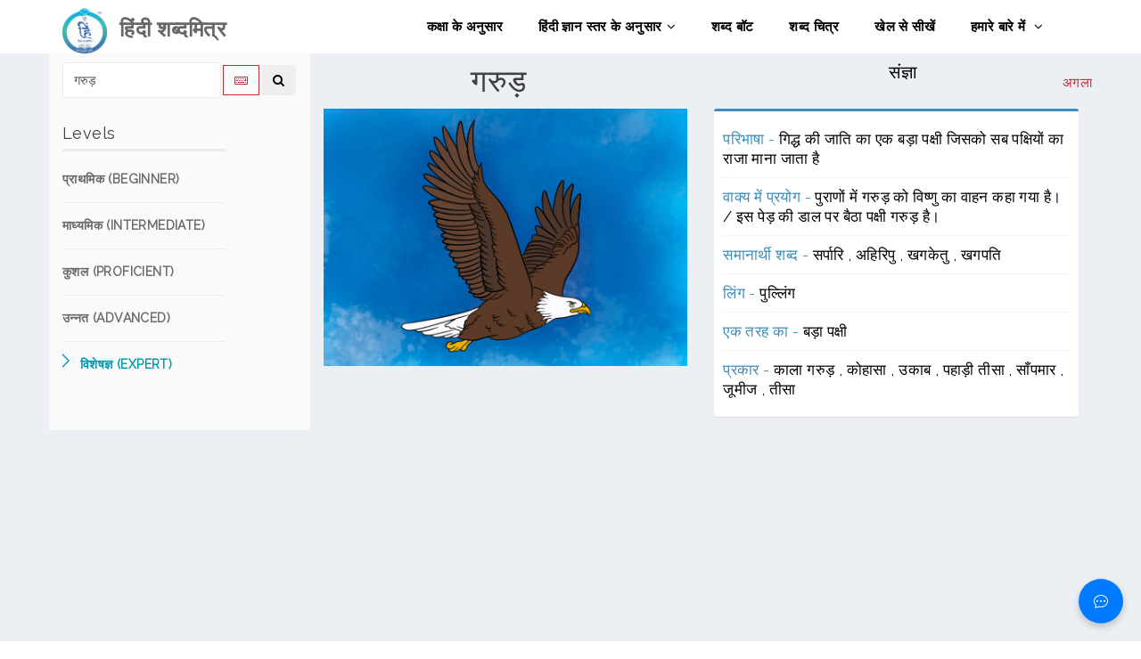

--- FILE ---
content_type: text/html; charset=utf-8
request_url: https://www.cfilt.iitb.ac.in/hindishabdamitra/expert/%E0%A4%97%E0%A4%B0%E0%A5%81%E0%A4%A1%E0%A4%BC
body_size: 10578
content:
<!DOCTYPE html>
<html>
 
 <!DOCTYPE html>
<html>
 
  <head>
    <meta charset="UTF-8">
    <title>हिंदी शब्दमित्र</title>
    <meta content="width=device-width, initial-scale=1, maximum-scale=1, user-scalable=no" name="viewport">
    <!-- Bootstrap 3.3.2 -->
    <link href="https://www.cfilt.iitb.ac.in/hindishabdamitra-frontend/static/css/bootstrap.min.css" rel="stylesheet" type="text/css" />
    <link href="https://www.cfilt.iitb.ac.in/hindishabdamitra-frontend/static/css/animate.min.css" rel="stylesheet" type="text/css" />
    <link href="https://www.cfilt.iitb.ac.in/hindishabdamitra-frontend/static/css/lightbox.css" rel="stylesheet" type="text/css" />
    <link href="https://www.cfilt.iitb.ac.in/hindishabdamitra-frontend/static/css/main.css" rel="stylesheet" type="text/css" />
    <link href="https://www.cfilt.iitb.ac.in/hindishabdamitra-frontend/static/css/responsive.css" rel="stylesheet" type="text/css" />
    <link href="https://www.cfilt.iitb.ac.in/hindishabdamitra-frontend/static/css/style.css" rel="stylesheet" type="text/css" />
<!--     <link href="https://cdnjs.cloudflare.com/ajax/libs/font-awesome/6.1.1/css/all.min.css" %}" rel="stylesheet" type="text/css" /> -->
    <link href="https://maxcdn.bootstrapcdn.com/font-awesome/4.3.0/css/font-awesome.min.css" rel="stylesheet" type="text/css" />
    <!-- HTML5 Shim and Respond.js IE8 support of HTML5 elements and media queries -->
    <!-- WARNING: Respond.js doesn't work if you view the page via file:// -->
    <!--[if lt IE 9]>
        <script src="https://oss.maxcdn.com/libs/html5shiv/3.7.0/html5shiv.js" %}"></script>
        <script src="https://oss.maxcdn.com/libs/respond.js/1.3.0/respond.min.js" %}"></script>
    <![endif]-->
    <style type="text/css"> 
    .navbar-brand img { 
    padding-Top: 0.5em; 
  }
  /* Chatbot Icon */
#chatbot-icon {
    position: fixed;
    bottom: 20px;
    right: 20px;
    width: 50px;
    height: 50px;
    border-radius: 50%;
    background-color: #007bff;
    color: white;
    font-size: 24px;
    display: flex;
    align-items: center;
    justify-content: center;
    cursor: pointer;
    border: none;
    box-shadow: 0px 4px 8px rgba(0, 0, 0, 0.2);
}

#chatbot-icon:hover {
    background-color: #0056b3;
}

/* Chatbot Container */
.chatbot {
    position: fixed;
    bottom: 80px;
    right: 20px;
    width: 300px;
    max-height: 400px;
    display: flex;
    flex-direction: column;
    border-radius: 10px;
    box-shadow: 0px 4px 8px rgba(0, 0, 0, 0.2);
}
/* Chat Section */
.chat-section {
            flex-grow: 1;
            padding: 15px;
            overflow-y: auto;
        }
        .message {
            margin: 10px 0;
            display: flex;
        }
        .message.user {
            justify-content: flex-end;
        }
        .message.bot {
            justify-content: flex-start;
        }
        .message .content {
            max-width: 80%;
            padding: 10px;
            border-radius: 10px;
        }
        .message.user .content {
            background-color: #d1e7ff;
            border-radius: 10px 10px 0 10px;
        }
        .message.bot .content {
            background-color: #e5e5e5;
            border-radius: 10px 10px 10px 0;
        }
        /* Input Area */
        .input-area {
            padding: 10px;
            display: flex;
            border-top: 2px solid #e5e5e5;
        }
        .input-area #messageInput {
            flex-grow: 1;
            padding: 10px;
            border: 1px solid #e5e5e5;
            border-radius: 5px;
        }
        
 </style>
  </head>
  <body>
    <header id="header">      
        <div class="navbar navbar-inverse" role="banner">
            <div class="container">
                <div class="navbar-header">
                    <button type="button" class="navbar-toggle" data-toggle="collapse" data-target=".navbar-collapse">
                        <span class="sr-only">Toggle navigation</span>
                        <span class="icon-bar"></span>
                        <span class="icon-bar"></span>
                        <span class="icon-bar"></span>
                    </button>

                    
                    <a class="navbar-brand" href="/hindishabdamitra/">
                      <img src="https://www.cfilt.iitb.ac.in/hindishabdamitra-frontend/static/images/Logo/HINDI_SHABDMITRA_LOGO.png" alt="हिंदी शब्दमित्र" style="width:50px;height:60px;">
                    </a>
                    <a class="navbar-brand" href="/hindishabdamitra/">
                      <h2><b>&ensp;हिंदी शब्दमित्र</b></h2>
                    </a>
                    
                </div>
                <div class="collapse navbar-collapse">
                    <ul class="nav navbar-nav navbar-right">
                        <li><a href="/hindishabdamitra/class/">कक्षा के अनुसार</a></li>
                        <li class="dropdown"><a href="#">हिंदी ज्ञान स्तर के अनुसार<i class="fa fa-angle-down"></i></a>
                            <ul role="menu" class="sub-menu">
                                <li><a href="/hindishabdamitra/beginner">प्राथमिक (Beginner)</a></li>
                                <li><a href="/hindishabdamitra/intermediate">माध्यमिक (Intermediate)</a></li>
                                <li><a href="/hindishabdamitra/proficient">कुशल (Proficient)</a></li>
                                <li><a href="/hindishabdamitra/advanced">उन्नत (Advanced)</a></li>
                                <li><a href="/hindishabdamitra/expert">विशेषज्ञ (Expert)</a></li>
                            </ul>
                        </li>                    
                              
                        <li><a href="/hindishabdamitra/shabdabot/">शब्द बॉट</a></li>
                        <li><a href="/hindishabdamitra/shabdachitra/">शब्द चित्र</a></li>
                        <li><a href="/hindishabdamitra/games/">खेल से सीखें</a></li>    
                        <li><a href="/hindishabdamitra/about">हमारे बारे में <i class="fa fa-angle-down"></i></a>
                            
                            <ul role="menu" class="sub-menu">
                                <li><a href="/hindishabdamitra/pilot_test">प्रायोगिक परीक्षण</a></li>
                                <li><a href="/hindishabdamitra/publications">प्रकाशन</a></li>
                                <li><a href="/hindishabdamitra/contact">संपर्क करें</a></li>                                                           
                                <li><a href="/hindishabdamitra/help">मदद</a></li> 
                            </ul>
                        </li>     
                    </ul>
                </div>
                
            </div>
        </div>
    </header>
        

<section id="blog" style="background-color: #ECF0F5;">
        <div class="container">
            <div class="row">
                <div class="col-md-3 col-sm-5" style="background-color: #FAFAFA; padding-top: 10px;">
                    <div class="sidebar blog-sidebar">
                    <div class="media">
                      <form action = "/hindishabdamitra/expert" method="post" class="sidebar-form" name="search">
                    <input type="hidden" name="csrfmiddlewaretoken" value="ccCEjPwpcN1YOkzNYuHTOiyrimhyO9DlCkVVTetbW0sBS7PWnL2koNkoCWWhgoBX">
                    <div class="input-group">
                      <input type="text" name="word" id="word" class="form-control" placeholder="Search..." value="गरुड़" required="required"/>
                      <span class="input-group-btn">
                        <a href="javascript:;" name='keyboard' id='keyboard-btn' class="btn btn-flat" title="Devnagari keyboard">
                        <i class="fa fa-keyboard-o"></i></a>
                        <button type='submit' name='seach' id='search-btn' class="btn btn-flat" title="Seach">
                        <i class="fa fa-search"></i></button>
                      </span>
                    </div>
                  </form>
                  <!-- /.search form -->
                  <table id="keyboard" class="wow fadeInDown" data-wow-delay=".3s" data-wow-duration="400ms">
    <tr>
        <td align=center>
            <div class="btn-group">
                <button name="space" value="Space" onclick="xash_word.value = xash_word.value + ' ';" type="button" class="btn btn-default">Space</button>
                <button name="backspace" value="Backspace" onClick="xash_word.value = xash_word.value.substring(0,xash_word.value.length*1 -1);" type="button" class="btn btn-default">Backspace</button>
                <button name="reset" value="Reset" onclick="xash_word.value = '';" type="button" class="btn btn-default">Reset</button>
            </div>
        </td>
    </tr>
    <tr>
        <td>
            <table class="small" align="center" bgcolor="#ffffff" border="1" bordercolor="#999999" cellpadding="0" cellspacing="0" width="">
                <tbody>
                    <tr>
                        <td>
                            <div class="unichars" align="center"><a onClick="xash_word.value=xash_word.value + 'अ';getValue();" href="javascript:;">अ</a>
                            </div>
                        </td>
                        <td>
                            <div class="unichars" align="center"><a onClick="xash_word.value=xash_word.value + 'आ';getValue();" href="javascript:;">आ</a>
                            </div>
                        </td>
                        <td>
                            <div class="unichars" align="center"><a onClick="xash_word.value=xash_word.value + 'इ';getValue();" href="javascript:;">इ</a>
                            </div>
                        </td>
                        <td>
                            <div class="unichars" align="center"><a onClick="xash_word.value=xash_word.value + 'ई';getValue();" href="javascript:;">ई</a>
                            </div>
                        </td>
                        <td>
                            <div class="unichars" align="center"><a onClick="xash_word.value=xash_word.value + 'उ';getValue();" href="javascript:;">उ</a>
                            </div>
                        </td>
                        <td>
                            <div class="unichars" align="center"><a onClick="xash_word.value=xash_word.value + 'ऊ';getValue();" href="javascript:;">ऊ</a>
                            </div>
                        </td>
                        <td>
                            <div class="unichars" align="center"><a onClick="xash_word.value=xash_word.value + 'ए';getValue();" href="javascript:;">ए</a>
                            </div>
                        </td>
                        <td>
                            <div class="unichars" align="center"><a onClick="xash_word.value=xash_word.value + 'ऐ';getValue();" href="javascript:;">ऐ</a>
                            </div>
                        </td>
                        <td>
                            <div class="unichars" align="center"><a onClick="xash_word.value=xash_word.value + 'ओ';getValue();" href="javascript:;">ओ</a>
                            </div>
                        </td>
                        <td>
                            <div class="unichars" align="center"><a onClick="xash_word.value=xash_word.value + 'औ';getValue();" href="javascript:;">औ</a>
                            </div>
                        </td>
                        <td>
                            <div class="unichars" align="center"><a onClick="xash_word.value=xash_word.value + 'अं';getValue();" href="javascript:;">अं</a>
                            </div>
                        </td>
                        <td>
                            <div class="unichars" align="center"><a onClick="xash_word.value=xash_word.value + 'अः';getValue();" href="javascript:;">अः</a>
                            </div>
                        </td>
                    </tr>
                    <tr>
                        <td>
                            <div class="unichars" align="center"><a onClick="xash_word.value=xash_word.value + '्';" href="javascript:;">्</a>
                            </div>
                        </td>
                        <td>
                            <div class="unichars" align="center"><a onClick="xash_word.value=xash_word.value + 'ा';" href="javascript:;">ा</a>
                            </div>
                        </td>
                        <td>
                            <div class="unichars" align="center"><a onClick="xash_word.value=xash_word.value + 'ि';" href="javascript:;">ि</a>
                            </div>
                        </td>
                        <td>
                            <div class="unichars" align="center"><a onClick="xash_word.value=xash_word.value + 'ी';" href="javascript:;">ी</a>
                            </div>
                        </td>
                        <td>
                            <div class="unichars" align="center"><a onClick="xash_word.value=xash_word.value + 'ु';" href="javascript:;">ु</a>
                            </div>
                        </td>
                        <td>
                            <div class="unichars" align="center"><a onClick="xash_word.value=xash_word.value + 'ू';" href="javascript:;">ू</a>
                            </div>
                        </td>
                        <td>
                            <div class="unichars" align="center"><a onClick="xash_word.value=xash_word.value + 'े';" href="javascript:;">े</a>
                            </div>
                        </td>
                        <td>
                            <div class="unichars" align="center"><a onClick="xash_word.value=xash_word.value + 'ै';" href="javascript:;">ै</a>
                            </div>
                        </td>
                        <td>
                            <div class="unichars" align="center"><a onClick="xash_word.value=xash_word.value + 'ो';" href="javascript:;">ो</a>
                            </div>
                        </td>
                        <td>
                            <div class="unichars" align="center"><a onClick="xash_word.value=xash_word.value + 'ौ';" href="javascript:;">ौ</a>
                            </div>
                        </td>
                        <td>
                            <div class="unichars" align="center"><a onClick="xash_word.value=xash_word.value + 'ं';" href="javascript:;">ं</a>
                            </div>
                        </td>
                        <td>
                            <div class="unichars" align="center"><a onClick="xash_word.value=xash_word.value + 'ः';" href="javascript:;">ः</a>
                            </div>
                        </td>
                    </tr>
                    <tr>
                        <td>
                            <div class="unichars" align="center"><a onClick="xash_word.value=xash_word.value + 'क';getValue();" href="javascript:;">क</a>
                            </div>
                        </td>
                        <td>
                            <div class="unichars" align="center"><a onClick="xash_word.value=xash_word.value + 'ख';getValue();" href="javascript:;">ख</a>
                            </div>
                        </td>
                        <td>
                            <div class="unichars" align="center"><a onClick="xash_word.value=xash_word.value + 'ग';getValue();" href="javascript:;">ग</a>
                            </div>
                        </td>
                        <td>
                            <div class="unichars" align="center"><a onClick="xash_word.value=xash_word.value + 'घ';getValue();" href="javascript:;">घ</a>
                            </div>
                        </td>
                        <td>
                            <div class="unichars" align="center"><a onClick="xash_word.value=xash_word.value + 'ङ';" href="javascript:;">ङ</a>
                            </div>
                        </td>
                        <td>&nbsp;</td>
                        <td>&nbsp;</td>
                        <td>
                            <div class="unichars" align="center"><a onClick="xash_word.value=xash_word.value + 'च';getValue();" href="javascript:;">च</a>
                            </div>
                        </td>
                        <td>
                            <div class="unichars" align="center"><a onClick="xash_word.value=xash_word.value + 'छ';getValue();" href="javascript:;">छ</a>
                            </div>
                        </td>
                        <td>
                            <div class="unichars" align="center"><a onClick="xash_word.value=xash_word.value + 'ज';getValue();" href="javascript:;">ज</a>
                            </div>
                        </td>
                        <td>
                            <div class="unichars" align="center"><a onClick="xash_word.value=xash_word.value + 'झ';getValue();" href="javascript:;">झ</a>
                            </div>
                        </td>
                        <td>
                            <div class="unichars" align="center"><a onClick="xash_word.value=xash_word.value + 'ञ';" href="javascript:;">ञ</a>
                            </div>
                        </td>
                    </tr>
                    <tr>
                        <td>
                            <div class="unichars" align="center"><a onClick="xash_word.value=xash_word.value + 'ट';getValue();" href="javascript:;">ट</a>
                            </div>
                        </td>
                        <td>
                            <div class="unichars" align="center"><a onClick="xash_word.value=xash_word.value + 'ठ';getValue();" href="javascript:;">ठ</a>
                            </div>
                        </td>
                        <td>
                            <div class="unichars" align="center"><a onClick="xash_word.value=xash_word.value + 'ड';getValue();" href="javascript:;">ड</a>
                            </div>
                        </td>
                        <td>
                            <div class="unichars" align="center"><a onClick="xash_word.value=xash_word.value + 'ढ';getValue();" href="javascript:;">ढ</a>
                            </div>
                        </td>
                        <td>
                            <div class="unichars" align="center"><a onClick="xash_word.value=xash_word.value + 'ण';" href="javascript:;">ण</a>
                            </div>
                        </td>
                        <td>&nbsp;</td>
                        <td>&nbsp;</td>
                        <td>
                            <div class="unichars" align="center"><a onClick="xash_word.value=xash_word.value + 'त';getValue();" href="javascript:;">त</a>
                            </div>
                        </td>
                        <td>
                            <div class="unichars" align="center"><a onClick="xash_word.value=xash_word.value + 'थ';getValue();" href="javascript:;">थ</a>
                            </div>
                        </td>
                        <td>
                            <div class="unichars" align="center"><a onClick="xash_word.value=xash_word.value + 'द';getValue();" href="javascript:;">द</a>
                            </div>
                        </td>
                        <td>
                            <div class="unichars" align="center"><a onClick="xash_word.value=xash_word.value + 'ध';getValue();" href="javascript:;">ध</a>
                            </div>
                        </td>
                        <td>
                            <div class="unichars" align="center"><a onClick="xash_word.value=xash_word.value + 'न';getValue();" href="javascript:;">न</a>
                            </div>
                        </td>
                    </tr>
                    <tr>
                        <td>
                            <div class="unichars" align="center"><a onClick="xash_word.value=xash_word.value + 'प';getValue();" href="javascript:;">प</a>
                            </div>
                        </td>
                        <td>
                            <div class="unichars" align="center"><a onClick="xash_word.value=xash_word.value + 'फ';getValue();" href="javascript:;">फ</a>
                            </div>
                        </td>
                        <td>
                            <div class="unichars" align="center"><a onClick="xash_word.value=xash_word.value + 'ब';getValue();" href="javascript:;">ब</a>
                            </div>
                        </td>
                        <td>
                            <div class="unichars" align="center"><a onClick="xash_word.value=xash_word.value + 'भ';getValue();" href="javascript:;">भ</a>
                            </div>
                        </td>
                        <td>
                            <div class="unichars" align="center"><a onClick="xash_word.value=xash_word.value + 'म';getValue();" href="javascript:;">म</a>
                            </div>
                        </td>
                        <td>&nbsp;</td>
                        <td>&nbsp;</td>
                        <td>
                            <div class="unichars" align="center"><a onClick="xash_word.value=xash_word.value + 'य';getValue();" href="javascript:;">य</a>
                            </div>
                        </td>
                        <td>
                            <div class="unichars" align="center"><a onClick="xash_word.value=xash_word.value + 'र';getValue();" href="javascript:;">र</a>
                            </div>
                        </td>
                        <td>
                            <div class="unichars" align="center"><a onClick="xash_word.value=xash_word.value + 'ल';getValue();" href="javascript:;">ल</a>
                            </div>
                        </td>
                        <td>
                            <div class="unichars" align="center"><a onClick="xash_word.value=xash_word.value + 'व';getValue();" href="javascript:;">व</a>
                            </div>
                        </td>
                        <td>&nbsp;</td>
                    </tr>
                    <tr>
                        <td>&nbsp;</td>
                        <td>
                            <div class="unichars" align="center"><a onClick="xash_word.value=xash_word.value + 'श';getValue();" href="javascript:;">श</a>
                            </div>
                        </td>
                        <td>
                            <div class="unichars" align="center"><a onClick="xash_word.value=xash_word.value + 'ष';getValue();" href="javascript:;">ष</a>
                            </div>
                        </td>
                        <td>
                            <div class="unichars" align="center"><a onClick="xash_word.value=xash_word.value + 'स';getValue();" href="javascript:;">स</a>
                            </div>
                        </td>
                        <td>
                            <div class="unichars" align="center"><a onClick="xash_word.value=xash_word.value + 'ह';getValue();" href="javascript:;">ह</a>
                            </div>
                        </td>
                        <td>&nbsp;</td>
                        <td>&nbsp;</td>
                        <td>
                            <div class="unichars" align="center"><a onClick="xash_word.value=xash_word.value + 'क्ष';getValue();" href="javascript:;">क्ष</a>
                            </div>
                        </td>
                        <td>
                            <div class="unichars" align="center"><a onClick="xash_word.value=xash_word.value + 'त्र';getValue();" href="javascript:;">त्र</a>
                            </div>
                        </td>
                        <td>
                            <div class="unichars" align="center"><a onClick="xash_word.value=xash_word.value + 'ज्ञ';getValue();" href="javascript:;">ज्ञ</a>
                            </div>
                        </td>
                        <td>
                            <div class="unichars" align="center"><a onClick="xash_word.value=xash_word.value + 'श्र';getValue();" href="javascript:;">श्र</a>
                            </div>
                        </td>
                        <td>&nbsp;</td>
                    </tr>
                    <tr>
                        <td>&nbsp;</td>
                        <td>
                            <div class="unichars" align="center"><a onClick="xash_word.value=xash_word.value + 'ऋ';getValue();" href="javascript:;">ऋ</a>
                            </div>
                        </td>
                        <td>
                            <div class="unichars" align="center"><a onClick="xash_word.value=xash_word.value + 'ृ';" href="javascript:;">ृ</a>
                            </div>
                        </td>
                        <td>
                            <div class="unichars" align="center"><a onClick="xash_word.value=xash_word.value + 'ऑ';" href="javascript:;">ऑ</a>
                            </div>
                        </td>
                        <td>
                            <div class="unichars" align="center"><a onClick="xash_word.value=xash_word.value + 'ॉ';" href="javascript:;">ॉ</a>
                            </div>
                        </td>
                        <td>&nbsp;</td>
                        <td>&nbsp;</td>
                        <td>&nbsp;</td>
                        <td>
                            <div class="unichars" align="center"><a onClick="xash_word.value=xash_word.value + 'ँ';" href="javascript:;">ँ</a>
                            </div>
                        </td>
                        <td>
                            <div class="unichars" align="center"><a onClick="xash_word.value=xash_word.value + '़';" href="javascript:;">़</a>
                            </div>
                        </td>
                        <td>&nbsp;</td>
                        <td>&nbsp;</td>
                    </tr>
                </tbody>
            </table>
        </td>
    </tr>
</table>
                </div>  
                        <div class="sidebar-item categories padding-top padding-right">
                        <h3>Levels</h3>
                            <ul class="nav navbar-stacked">
                                <li><a href="/hindishabdamitra/beginner/%E0%A4%97%E0%A4%B0%E0%A5%81%E0%A4%A1%E0%A4%BC"><h5> प्राथमिक (BEGINNER)</h5></a></li>
                                <li><a href="/hindishabdamitra/intermediate/%E0%A4%97%E0%A4%B0%E0%A5%81%E0%A4%A1%E0%A4%BC"><h5> माध्यमिक (INTERMEDIATE)</h5></a></li>
                                <li><a href="/hindishabdamitra/proficient/%E0%A4%97%E0%A4%B0%E0%A5%81%E0%A4%A1%E0%A4%BC"><h5> कुशल (PROFICIENT)</h5></a></li>
                                <li><a href="/hindishabdamitra/advanced/%E0%A4%97%E0%A4%B0%E0%A5%81%E0%A4%A1%E0%A4%BC"><h5> उन्नत (ADVANCED)</h5></a></li>
                                <li class="active"><a href="/hindishabdamitra/expert/%E0%A4%97%E0%A4%B0%E0%A5%81%E0%A4%A1%E0%A4%BC"><h5>  विशेषज्ञ (EXPERT)</h5></a></li>
                            </ul> 
                        </div>
                    </div>
                </div>
                <div class="col-md-9 col-sm-7" style="">
                    <div class="row">
                    
                    <div id="team-carousel" class="carousel slide wow fadeIn" data-ride="carousel" data-wow-duration="400ms" data-wow-delay="400ms">
                      <!-- Indicators -->
                      
                       <ol class="carousel-indicators visible-xs">
                        
                           
                          <li data-target="#team-carousel" data-slide-to="0"  class="active" ></li>
                          
                        
                           
                          <li data-target="#team-carousel" data-slide-to="1" ></li>
                          
                        
                          
                          
                      </ol>
                      
                      <!-- Wrapper for slides -->
                       <!-- Wrapper for slides -->
                    <div class="carousel-inner">
                    
                       
                    
                          
                        <div class="item  active ">
                          <div class="row">
                          <div class="col-md-6 col-sm-6">
                            <div class="title"><span title="Eagle, Bird_Of_Jove (4434)">गरुड़</span>
                              
                            </div>
                          </div>
                           <div class="col-md-6 col-sm-6">
                              <div class="pos-category">
                                
                                  
                                    <span title="NOUN">संज्ञा</span>
                                  
                                
                              </div>  
                          </div>
                          <!-- Controls -->
                                  
                                <a class="left team-carousel-control hidden-xs" href="#team-carousel" data-slide="prev">पिछला</a>
                                <a class="right team-carousel-control hidden-xs" href="#team-carousel" data-slide="next">अगला</a>
                            
                        </div>  
                            
                            <div class="col-sm-6">
                                <div class="portfolio-wrapper">
                                <div class="portfolio-single">
                                    <div class="portfolio-thumb">
                                        <img src="https://www.cfilt.iitb.ac.in/hindishabdamitra-frontend/static/images/%E0%A4%B5%E0%A5%88%E0%A4%A8%E0%A4%A4%E0%A5%87%E0%A4%AF%E0%A4%83_4434.jpg" class="img-responsive" alt="">
                                    </div>
                                    <div class="portfolio-view">
                                        <ul class="nav nav-pills">
                                            <li><a href="https://www.cfilt.iitb.ac.in/hindishabdamitra-frontend/static/images/%E0%A4%B5%E0%A5%88%E0%A4%A8%E0%A4%A4%E0%A5%87%E0%A4%AF%E0%A4%83_4434.jpg" data-lightbox="1"><i class="fa fa-eye"></i></a></li>
                                        </ul>
                                    </div>
                                </div>
                            </div>
                            </div>
                            <div class="col-md-6 col-sm-6">
                          
                               <div class="box box-primary">
                            <div class="box-body categories">
                             <ul class="products-list product-list-in-box word-details">
                              <li class="item">
                                <span class="product-title" title="Concept Defination">परिभाषा - </span> गिद्ध की जाति का एक बड़ा पक्षी जिसको सब पक्षियों का राजा माना जाता है
                              </li><!-- /.item -->
                              <li class="item"><span class="product-title" title="Use in sentence">वाक्य में प्रयोग - </span>
                                 पुराणों में गरुड़ को विष्णु का वाहन कहा गया है। / इस पेड़ की डाल पर बैठा पक्षी गरुड़ है।
                              </li>
                              
                              
                              <li class="item"><span class="product-title" title="Synonyms">समानार्थी शब्द - </span>
                                
                                    <a href="/hindishabdamitra/proficient/%E0%A4%B8%E0%A4%B0%E0%A5%8D%E0%A4%AA%E0%A4%BE%E0%A4%B0%E0%A4%BF" target="_blank" >सर्पारि </a>    , 
                                
                                    <a href="/hindishabdamitra/proficient/%E0%A4%85%E0%A4%B9%E0%A4%BF%E0%A4%B0%E0%A4%BF%E0%A4%AA%E0%A5%81" target="_blank" >अहिरिपु </a>    , 
                                
                                    <a href="/hindishabdamitra/proficient/%E0%A4%96%E0%A4%97%E0%A4%95%E0%A5%87%E0%A4%A4%E0%A5%81" target="_blank" >खगकेतु </a>    , 
                                
                                    <a href="/hindishabdamitra/proficient/%E0%A4%96%E0%A4%97%E0%A4%AA%E0%A4%A4%E0%A4%BF" target="_blank" >खगपति </a>   
                                
                              </li>
                              
                                 
                              
                              <li class="item"><span class="product-title" title="Gender">लिंग - </span>
                                पुल्लिंग
                              </li>
                              
                              
                              
                              
                              
                              
                              
                              
                              
                              
                              
                              
                              
                              
                              
                              
                                <li class="item"><span class="product-title" title="Hypernymy (Is a Kind of)">एक तरह का - </span>
                                
                                  <a href="/hindishabdamitra/expert/%E0%A4%AC%E0%A4%A1%E0%A4%BC%E0%A4%BE%20%E0%A4%AA%E0%A4%95%E0%A5%8D%E0%A4%B7%E0%A5%80" >बड़ा पक्षी </a>  
                                
                                </li>
                              
                              
                                <li class="item"><span class="product-title" title="Hyponymy (Type of)">प्रकार - </span>
                                
                                  <a href="/hindishabdamitra/expert/%E0%A4%95%E0%A4%BE%E0%A4%B2%E0%A4%BE%20%E0%A4%97%E0%A4%B0%E0%A5%81%E0%A4%A1%E0%A4%BC" >काला गरुड़ </a>  , 
                                
                                  <a href="/hindishabdamitra/expert/%E0%A4%95%E0%A5%8B%E0%A4%B9%E0%A4%BE%E0%A4%B8%E0%A4%BE" >कोहासा </a>  , 
                                
                                  <a href="/hindishabdamitra/expert/%E0%A4%89%E0%A4%95%E0%A4%BE%E0%A4%AC" >उकाब </a>  , 
                                
                                  <a href="/hindishabdamitra/expert/%E0%A4%AA%E0%A4%B9%E0%A4%BE%E0%A4%A1%E0%A4%BC%E0%A5%80%20%E0%A4%A4%E0%A5%80%E0%A4%B8%E0%A4%BE" >पहाड़ी तीसा </a>  , 
                                
                                  <a href="/hindishabdamitra/expert/%E0%A4%B8%E0%A4%BE%E0%A4%81%E0%A4%AA%E0%A4%AE%E0%A4%BE%E0%A4%B0" >साँपमार </a>  , 
                                
                                  <a href="/hindishabdamitra/expert/%E0%A4%9C%E0%A5%82%E0%A4%AE%E0%A5%80%E0%A4%9C" >जूमीज </a>  , 
                                
                                  <a href="/hindishabdamitra/expert/%E0%A4%A4%E0%A5%80%E0%A4%B8%E0%A4%BE" >तीसा </a> 
                                
                                </li>
                              
                              
                              

                              
                              
                              
                              
                              
                              
                              
                              
                              
                              
                            </ul>
                            </div><!-- /.box-body -->
                          </div>
                            </div>
                        </div>
                       
                    
                          
                        <div class="item ">
                          <div class="row">
                          <div class="col-md-6 col-sm-6">
                            <div class="title"><span title="Garuda (31816)">गरुड़</span>
                              
                            </div>
                          </div>
                           <div class="col-md-6 col-sm-6">
                              <div class="pos-category">
                                
                                  
                                    <span title="NOUN">संज्ञा</span>
                                  
                                
                              </div>  
                          </div>
                          <!-- Controls -->
                                  
                                <a class="left team-carousel-control hidden-xs" href="#team-carousel" data-slide="prev">पिछला</a>
                                <a class="right team-carousel-control hidden-xs" href="#team-carousel" data-slide="next">अगला</a>
                            
                        </div>  
                            
                          <div class="col-md-12 col-sm-12">
                          
                               <div class="box box-primary">
                            <div class="box-body categories">
                             <ul class="products-list product-list-in-box word-details">
                              <li class="item">
                                <span class="product-title" title="Concept Defination">परिभाषा - </span> पुराणों में वर्णित भगवान विष्णु का वाहन एक पक्षी
                              </li><!-- /.item -->
                              <li class="item"><span class="product-title" title="Use in sentence">वाक्य में प्रयोग - </span>
                                 गरुड़ भगवान विष्णु के परम भक्त भी हैं।
                              </li>
                              
                              
                              <li class="item"><span class="product-title" title="Synonyms">समानार्थी शब्द - </span>
                                
                                    <a href="/hindishabdamitra/proficient/%E0%A4%97%E0%A4%B0%E0%A5%81%E0%A4%A3" target="_blank" >गरुण </a>    , 
                                
                                    <a href="/hindishabdamitra/proficient/%E0%A4%85%E0%A4%B0%E0%A5%81%E0%A4%A3%E0%A4%BE%E0%A4%97%E0%A5%8D%E0%A4%B0%E0%A4%9C" target="_blank" >अरुणाग्रज </a>    , 
                                
                                    <a href="/hindishabdamitra/proficient/%E0%A4%85%E0%A4%AE%E0%A5%83%E0%A4%A4%E0%A4%BE%E0%A4%B9%E0%A4%B0%E0%A4%A3" target="_blank" >अमृताहरण </a>    , 
                                
                                    <a href="/hindishabdamitra/proficient/%E0%A4%AA%E0%A4%A4%E0%A5%8D%E0%A4%B0%E0%A4%B0%E0%A4%A5%E0%A5%87%E0%A4%82%E0%A4%A6%E0%A5%8D%E0%A4%B0" target="_blank" >पत्ररथेंद्र </a>   
                                
                              </li>
                              
                                 
                              
                              <li class="item"><span class="product-title" title="Gender">लिंग - </span>
                                पुल्लिंग
                              </li>
                              
                              
                              
                              
                              
                              
                              
                              
                              
                              
                              
                              
                              
                              
                              
                              
                                <li class="item"><span class="product-title" title="Hypernymy (Is a Kind of)">एक तरह का - </span>
                                
                                  <a href="/hindishabdamitra/expert/%E0%A4%97%E0%A4%B0%E0%A5%81%E0%A4%A1%E0%A4%BC" >गरुड़ </a>   , 
                                
                                  <a href="/hindishabdamitra/expert/%E0%A4%AA%E0%A5%8C%E0%A4%B0%E0%A4%BE%E0%A4%A3%E0%A4%BF%E0%A4%95%20%E0%A4%9C%E0%A5%80%E0%A4%B5" >पौराणिक जीव </a>  
                                
                                </li>
                              
                              
                              
                              

                              
                              
                              
                              
                              
                              
                              
                              
                              
                              
                            </ul>
                            </div><!-- /.box-body -->
                          </div>
                            </div>
                        </div>
                       
                        
                    </div>

                    
                    </div>  
                     
                    
                    </div>
                   
                </div>
            </div>
        </div>
    </section>
    <!--/#blog-->
 
    <div class="chatbot" id="chatbot" style="display: none;">
        <!-- Chat Section -->
        <div class="chat-section" id="chat-section">
            <!-- Messages will be added here dynamically -->
        </div>
        
        <!-- Input Area -->
        <div class="input-area">
            <input type="text" id="messageInput" placeholder="शब्द बॉट से अपना प्रश्न पूछिए...">
            <!-- <button id="send-button"> -->
                <button id="send-button"><svg xmlns="http://www.w3.org/2000/svg" width="16" height="16" fill="currentColor" class="bi bi-arrow-up" viewBox="0 0 16 16">
                    <path fill-rule="evenodd" d="M8 15a.5.5 0 0 0 .5-.5V2.707l3.146 3.147a.5.5 0 0 0 .708-.708l-4-4a.5.5 0 0 0-.708 0l-4 4a.5.5 0 1 0 .708.708L7.5 2.707V14.5a.5.5 0 0 0 .5.5"/>
                  </svg></button>
            <!-- </button> -->
            <button onclick="clearChat()"><svg xmlns="http://www.w3.org/2000/svg" width="16" height="16" fill="currentColor" class="bi bi-trash" viewBox="0 0 16 16">
                <path d="M5.5 5.5A.5.5 0 0 1 6 6v6a.5.5 0 0 1-1 0V6a.5.5 0 0 1 .5-.5m2.5 0a.5.5 0 0 1 .5.5v6a.5.5 0 0 1-1 0V6a.5.5 0 0 1 .5-.5m3 .5a.5.5 0 0 0-1 0v6a.5.5 0 0 0 1 0z"/>
                <path d="M14.5 3a1 1 0 0 1-1 1H13v9a2 2 0 0 1-2 2H5a2 2 0 0 1-2-2V4h-.5a1 1 0 0 1-1-1V2a1 1 0 0 1 1-1H6a1 1 0 0 1 1-1h2a1 1 0 0 1 1 1h3.5a1 1 0 0 1 1 1zM4.118 4 4 4.059V13a1 1 0 0 0 1 1h6a1 1 0 0 0 1-1V4.059L11.882 4zM2.5 3h11V2h-11z"/>
              </svg></button>
        </div>
    </div>
    
    <!-- Chatbot Icon -->
    <button id="chatbot-icon" onclick="toggleChatbot()">
        <svg xmlns="http://www.w3.org/2000/svg" width="16" height="16" fill="currentColor" class="bi bi-chat-dots" viewBox="0 0 16 16">
            <path d="M5 8a1 1 0 1 1-2 0 1 1 0 0 1 2 0m4 0a1 1 0 1 1-2 0 1 1 0 0 1 2 0m3 1a1 1 0 1 0 0-2 1 1 0 0 0 0 2"/>
            <path d="m2.165 15.803.02-.004c1.83-.363 2.948-.842 3.468-1.105A9 9 0 0 0 8 15c4.418 0 8-3.134 8-7s-3.582-7-8-7-8 3.134-8 7c0 1.76.743 3.37 1.97 4.6a10.4 10.4 0 0 1-.524 2.318l-.003.011a11 11 0 0 1-.244.637c-.079.186.074.394.273.362a22 22 0 0 0 .693-.125m.8-3.108a1 1 0 0 0-.287-.801C1.618 10.83 1 9.468 1 8c0-3.192 3.004-6 7-6s7 2.808 7 6-3.004 6-7 6a8 8 0 0 1-2.088-.272 1 1 0 0 0-.711.074c-.387.196-1.24.57-2.634.893a11 11 0 0 0 .398-2"/>
          </svg>
    </button>
    
    <footer id="footer">
        <div class="container">
            <div class="row">
                
                <div class="container-fluid bg-white w-100" style="margin-bottom: 70px;margin-top: 20px;">
                    <div class="text-center p-3 mb-2 product-title" style="font-size: 23px; margin-bottom:10px; color:#4fcccd;">
                        Hindi Shabdamitra Copyright © 2025 
                    </div>    
                    <div class="text-center p-3 product-title" style="font-size: 18px; color:#4fcccd;">Developed by
                        <a class="text-dark" href="https://www.cfilt.iitb.ac.in/">
                            <b>C</b>omputation <b>F</b>or <b>I</b>ndian <b>L</b>anguages <b>T</b>echnology, IIT Bombay
                        </a>
                    </div>
                    
                    
                </div>        
               
            </div>
        </div>   
        
   
        
    </footer> 
    <!-- jQuery 2.1.3 -->
    <script src="https://www.cfilt.iitb.ac.in/hindishabdamitra-frontend/static/js/jquery.js"></script>
    <!-- Bootstrap 3.3.2 JS -->
    <script src="https://www.cfilt.iitb.ac.in/hindishabdamitra-frontend/static/js/bootstrap.min.js" type="text/javascript"></script>
    <script src="https://www.cfilt.iitb.ac.in/hindishabdamitra-frontend/static/js/lightbox.min.js" type="text/javascript"></script>
    <script src="https://www.cfilt.iitb.ac.in/hindishabdamitra-frontend/static/js/wow.min.js" type="text/javascript"></script>
    <script src="https://www.cfilt.iitb.ac.in/hindishabdamitra-frontend/static/js/main.js" type="text/javascript"></script>
    <script type="text/javascript" src="https://www.google.com/jsapi"></script>
    <script type="text/javascript">
    function getValue() {
        xash_word = document.search.word;
        var val = xash_word.value;
        var length = val.length;
        if ((length == 1) || (val = "क्ष") || (val = "त्र") || (val = "ज्ञ") || (val = "श्र")) {
            $('#search').attr('action', "").submit();
        }
    }
    $(document).ready(function() {
        checkitem();
        //var url = window.location.href;
        //document.title = 'हिंदी शब्दमित्र '+url.substr(url.lastIndexOf('/') + 1);
    });

    $('.carousel').carousel({
        interval: false,
    });

    $('.carousel').on('slid.bs.carousel', checkitem);
    // to hide next and last icon on first and last slide
    function checkitem() {
        $('#team-carousel').each(function() {
            var len = $(this).find('.carousel-inner div.item').length;
            if (len == 1) {
                // If one item hide both arrow
                $('.team-carousel-control').css('display','none');
            } else {
                if ($(this).find('.carousel-inner div.item:first').hasClass('active')) {
                    // Hide left arrow
                    $('.left.team-carousel-control').css('display','none');
                    // But show right arrow
                    $('.right.team-carousel-control').css('display','block');
                } else if ($(this).find('.carousel-inner div.item:last').hasClass('active')) {
                    // Hide right arrow
                    $('.right.team-carousel-control').css('display','none');
                    // But show left arrow
                    $('.left.team-carousel-control').css('display','block');
               } else {
                    $('.team-carousel-control').css('display','block');
                }
            }
        });
    }

    $('.a-board').click(function() {
        var board = this.id
        $('#board-hid').val(board);
        $('#board-caption').text('Board - ' + board);
        var form = $(this).closest("form");
        // $.ajax({
        //       url: '/hindishabdamitra/class/',
        //       data: form.serialize(),
        //       dataType: 'json',

        //       success: function (data) {
        //         if (data.is_taken) {
        //           alert(data.error_message);
        //         }
        //       }
        // });
    });

    $('.a-class').click(function() {
        var board = this.id
        $('#class-hid').val(board);
        $('#class-caption').text('Board - ' + board);
        //$('.sidebar-form').submit();
    });

    $(document).on('click', '#keyboard-btn', function(e) {
        $('#keyboard').slideToggle();
    });

    function slow_play() {
        var slow_audio = document.getElementById("slow_audio");
        slow_audio.play();
    }
    
    function play() {
        var audio = document.getElementById("audio");
        audio.play();
    }
    
</script>

<SCRIPT language="JavaScript1.2">
    xash_word = document.search.word;
    xash_search = document.search.search;

    // Load the Google Transliterate API
    google.load("elements", "1", {
        packages: "transliteration"
    });

    function onLoad() {
        var options = {
            sourceLanguage: google.elements.transliteration.LanguageCode.ENGLISH,
            destinationLanguage: [google.elements.transliteration.LanguageCode.HINDI],
            shortcutKey: 'ctrl+g',
            transliterationEnabled: true
        };

        // Create an instance on TransliterationControl with the required
        // options.
        var control =
            new google.elements.transliteration.TransliterationControl(options);

        // Enable transliteration in the textbox with id
        // 'transliterateTextarea'.
        control.makeTransliteratable(['word']);
    }
    google.setOnLoadCallback(onLoad);
</SCRIPT>
<script>
    // Toggle visibility of chatbot
    function toggleChatbot() {
        const chatbot = document.getElementById("chatbot");
        if (chatbot.style.display === "none") {
            chatbot.style.display = "flex";
        } else {
            chatbot.style.display = "none";
        }
    }
    const messageInput = document.getElementById("messageInput");
    const chatSection = document.getElementById("chat-section");
    const sendButton = document.getElementById("send-button");
    const themeButton = document.querySelector("#theme-btn");
    const deleteButton = document.querySelector("#delete-btn");

    async function sendMessage() {
        const message = messageInput.value;
        if (!message) return;
        //appendMessage("You", message, "user-message");
        // User message (Right side)
        const userMessage = document.createElement("div");
        userMessage.classList.add("message", "user");
        userMessage.innerHTML = `<div class="content">${message}</div>`;
        chatSection.appendChild(userMessage);
        // Scroll to bottom
        chatSection.scrollTop = chatSection.scrollHeight;
        //setTimeout(showTypingAnimation, 500);
        try {
            const response = await fetch("/hindishabdamitra/shabdabot/chat", {
                method: "POST",
                headers: { "Content-Type": "application/json" },
                body: JSON.stringify({ query: message })
            });
            const data = await response.json();
            // Bot message (Left side)
            const botMessage = document.createElement("div");
            botMessage.classList.add("message", "bot");
            botMessage.innerHTML = `<div class="content">${data.response}</div>`;
            chatSection.appendChild(botMessage);
            // Scroll to bottom
            chatSection.scrollTop = chatSection.scrollHeight;
            //appendMessage("Bot", data.response || "Error: Invalid response from server.", "bot-message");
        } catch (error) {
            appendMessage("Bot", "Error: Unable to connect to the server.", "bot-message");
        }
        
    }


    // const showTypingAnimation = () => {
    //     // Display the typing animation and call the getChatResponse function
    //     const html = `<div class="chat-content">
    //                     <div class="chat-details">
    //                         <img src="images/chatbot.jpg" alt="chatbot-img">
    //                         <div class="typing-animation">
    //                             <div class="typing-dot" style="--delay: 0.2s"></div>
    //                             <div class="typing-dot" style="--delay: 0.3s"></div>
    //                             <div class="typing-dot" style="--delay: 0.4s"></div>
    //                         </div>
    //                     </div>
    //                     <span onclick="copyResponse(this)" class="material-symbols-rounded">content_copy</span>
    //                 </div>`;
    //     // Create an incoming chat div with typing animation and append it to chat container
    //     const incomingChatDiv = createChatElement(html, "incoming");
    //     chatSection.appendChild(incomingChatDiv);
    //     chatSection.scrollTo(0, chatSection.scrollHeight);
    //     //getChatResponse(incomingChatDiv);
    // }

    // const copyResponse = (copyBtn) => {
    //     // Copy the text content of the response to the clipboard
    //     const reponseTextElement = copyBtn.parentElement.querySelector("p");
    //     navigator.clipboard.writeText(reponseTextElement.textContent);
    //     copyBtn.textContent = "done";
    //     setTimeout(() => copyBtn.textContent = "content_copy", 1000);
    // }
    // const createChatElement = (content, className) => {
    //     // Create new div and apply chat, specified class and set html content of div
    //     const chatDiv = document.createElement("div");
    //     chatDiv.classList.add("chat", className);
    //     chatDiv.innerHTML = content;
    //     return chatDiv; // Return the created chat div
    // }

    async function clearChat() {
        try {
            await fetch("/hindishabdamitra/shabdabot/chat/clear/", { method: "POST" });
            chatSection.innerHTML = "";
        } catch (error) {
            appendMessage("Bot", "Error: Unable to clear chat history.", "bot-message");
        }
    }
    // Event listener for the submit button
    sendButton.addEventListener("click", function() {
        const userInput = document.getElementById("messageInput").value;
        if (userInput.trim() !== "") {
            sendMessage(userInput);
            messageInput.value = "";  // Clear input
        }
    });

    // Optionally, submit on Enter key press
    messageInput.addEventListener("keypress", function(event) {
        if (event.key === "Enter") {
            event.preventDefault();
            sendButton.click();
        }
    });
</script>
  </body>
</html>


--- FILE ---
content_type: application/javascript
request_url: https://www.cfilt.iitb.ac.in/hindishabdamitra-frontend/static/js/main.js
body_size: 2568
content:
jQuery(function($) {'use strict';

	//Responsive Nav
	$('li.dropdown').find('.fa-angle-down').each(function(){
		$(this).on('click', function(){
			if( $(window).width() < 768 ) {
				$(this).parent().next().slideToggle();
			}
			return false;
		});
	});

	//Fit Vids
	if( $('#video-container').length ) {
		$("#video-container").fitVids();
	}

	//Initiat WOW JS
	new WOW().init();

	// portfolio filter
	$(window).load(function(){

		$('.main-slider').addClass('animate-in');
		$('.preloader').remove();
		//End Preloader

		if( $('.masonery_area').length ) {
			$('.masonery_area').masonry();//Masonry
		}

		var $portfolio_selectors = $('.portfolio-filter >li>a');
		
		if($portfolio_selectors.length) {
			
			var $portfolio = $('.portfolio-items');
			$portfolio.isotope({
				itemSelector : '.portfolio-item',
				layoutMode : 'fitRows'
			});
			
			$portfolio_selectors.on('click', function(){
				$portfolio_selectors.removeClass('active');
				$(this).addClass('active');
				var selector = $(this).attr('data-filter');
				$portfolio.isotope({ filter: selector });
				return false;
			});
		}

	});


	$('.timer').each(count);
	function count(options) {
		var $this = $(this);
		options = $.extend({}, options || {}, $this.data('countToOptions') || {});
		$this.countTo(options);
	}
		
	// Search
	$('.fa-search').on('click', function() {
		$('.field-toggle').fadeToggle(200);
	});

	// Contact form
	var form = $('#main-contact-form');
	form.submit(function(event){
		event.preventDefault();
		var form_status = $('<div class="form_status"></div>');
		$.ajax({
			url: $(this).attr('action'),
			beforeSend: function(){
				form.prepend( form_status.html('<p><i class="fa fa-spinner fa-spin"></i> Email is sending...</p>').fadeIn() );
			}
		}).done(function(data){
			form_status.html('<p class="text-success">Thank you for contact us. As early as possible  we will contact you</p>').delay(3000).fadeOut();
		});
	});

	// Progress Bar
	$.each($('div.progress-bar'),function(){
		$(this).css('width', $(this).attr('data-transition')+'%');
	});

	if( $('#gmap').length ) {
		var map;

		map = new GMaps({
			el: '#gmap',
			lat: 43.04446,
			lng: -76.130791,
			scrollwheel:false,
			zoom: 16,
			zoomControl : false,
			panControl : false,
			streetViewControl : false,
			mapTypeControl: false,
			overviewMapControl: false,
			clickable: false
		});

		map.addMarker({
			lat: 43.04446,
			lng: -76.130791,
			animation: google.maps.Animation.DROP,
			verticalAlign: 'bottom',
			horizontalAlign: 'center',
			backgroundColor: '#3e8bff',
		});
	}

});